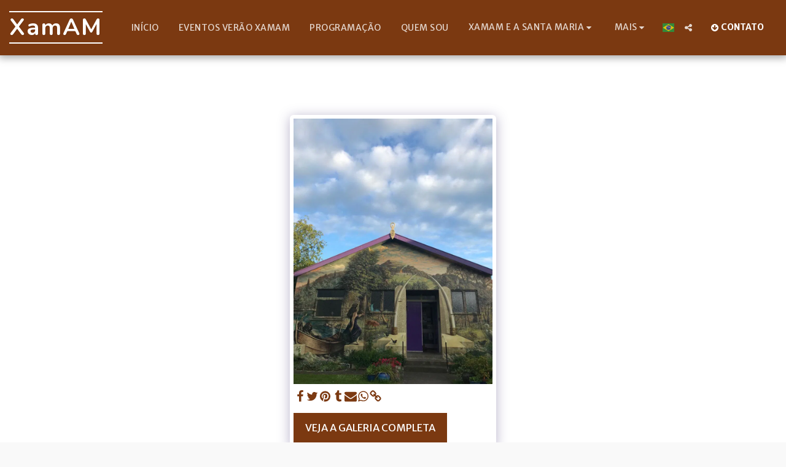

--- FILE ---
content_type: image/svg+xml
request_url: https://images.cdn-files-a.com/ready_uploads/svg/arrow-circle-down.svg?v=3
body_size: 57
content:
<svg version="1.1" xmlns="http://www.w3.org/2000/svg" width="439" height="512" viewBox="0 0 439 512"><title>arrow-circle-down</title><path d="M366.857 256.286c0-4.857-1.714-9.428-5.143-12.857l-26-26c-3.428-3.429-8-5.143-12.857-5.143s-9.428 1.714-12.857 5.143l-54 54v-143.429c0-10-8.286-18.285-18.286-18.285h-36.572c-10 0-18.286 8.285-18.286 18.285v143.429l-54-54c-3.428-3.429-8-5.428-12.857-5.428s-9.428 2-12.857 5.428l-26 26c-3.428 3.429-5.143 8-5.143 12.857s1.715 9.428 5.143 12.857l129.429 129.428c3.429 3.428 8 5.143 12.857 5.143s9.428-1.714 12.857-5.143l129.429-129.428c3.428-3.428 5.143-8 5.143-12.857zM438.857 256c0 121.143-98.286 219.428-219.429 219.428s-219.429-98.286-219.429-219.429 98.285-219.429 219.429-219.429 219.429 98.286 219.429 219.429z"></path></svg>

--- FILE ---
content_type: text/plain
request_url: https://www.google-analytics.com/j/collect?v=1&_v=j102&a=766028173&t=pageview&_s=1&dl=https%3A%2F%2Fwww.xamam.org%2Fgaleria%2Fitem-id-5d16688749cd7&ul=en-us%40posix&dt=Galeria%20-%20imagem%207%20de%2080%20-%20XamAM&sr=1280x720&vp=1280x720&_u=IEBAAEABAAAAACAAI~&jid=900803585&gjid=65786424&cid=2068696221.1768939410&tid=UA-143162132-1&_gid=275637843.1768939410&_r=1&_slc=1&z=939422394
body_size: -449
content:
2,cG-QH89CZ9FJ9